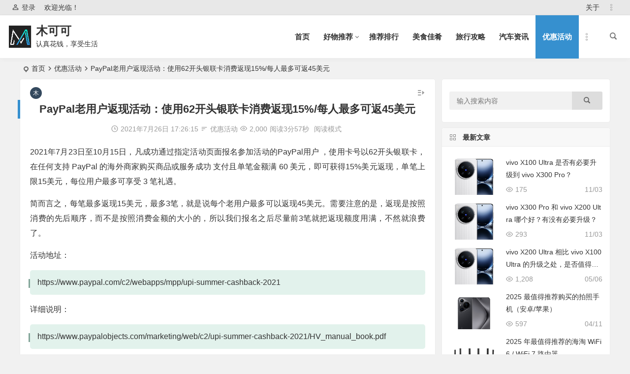

--- FILE ---
content_type: text/html; charset=UTF-8
request_url: https://www.mukeke.com/3490.html
body_size: 21339
content:
<!DOCTYPE html>
<html lang="zh-Hans">
<head>
<meta charset="UTF-8" />
<meta name="viewport" content="width=device-width, initial-scale=1, minimum-scale=1.0, maximum-scale=1.0, user-scalable=no" />
<meta http-equiv="Cache-Control" content="no-transform" />
<meta http-equiv="Cache-Control" content="no-siteapp" />
<title>PayPal老用户返现活动：使用62开头银联卡消费返现15%/每人最多可返45美元 - 木可可 | 木可可</title>
<meta name="description" content="2021年7月23日至10月15日，凡成功通过指定活动页面报名参加活动的PayPal用户 ，使用卡号以62开头银联卡，在任何支持 PayPal 的海外商家购买商品或服务成功 支付且单笔金额满 60 美元，即可获得15%美元返现，单笔上限15美元，每位用户最多可享受 3 笔礼遇。" />
<meta name="keywords" content="PayPal,PayPal优惠,PayPal活动,PayPal老用户,PayPal返现,PayPal老用户返现,PayPal返现活动" />
<meta property="og:type" content="acticle">
<meta property="og:locale" content="zh-Hans" />
<meta property="og:title" content="PayPal老用户返现活动：使用62开头银联卡消费返现15%/每人最多可返45美元" />
<meta property="og:author" content="木可可" />
<meta property="og:image" content="https://cdn.mukeke.com/2021/07/mukekecom_paypal.png" />
<meta property="og:site_name" content="木可可">
<meta property="og:description" content="2021年7月23日至10月15日，凡成功通过指定活动页面报名参加活动的PayPal用户 ，使用卡号以62开头银联卡，在任何支持 PayPal 的海外商家购买商品或服务成功 支付且单笔金额满 60 美元，即可获得15%美元返现，单笔上限15美元，每位用户最多可享受 3 笔礼遇。" />
<meta property="og:url" content="https://www.mukeke.com/3490.html" />
<meta property="og:release_date" content="2021年7月26日17:26:15" />
<link rel="shortcut icon" href="https://www.mukeke.com/wp-content/themes/begin/img/favicon.ico">
<link rel="apple-touch-icon" sizes="114x114" href="https://www.mukeke.com/wp-content/themes/begin/img/favicon.png" />
<link rel="pingback" href="https://www.mukeke.com/xmlrpc.php">
<meta name='robots' content='index, follow, max-image-preview:large, max-snippet:-1, max-video-preview:-1' />
	<style>img:is([sizes="auto" i], [sizes^="auto," i]) { contain-intrinsic-size: 3000px 1500px }</style>
	
	<!-- This site is optimized with the Yoast SEO plugin v26.2 - https://yoast.com/wordpress/plugins/seo/ -->
	<link rel="canonical" href="https://www.mukeke.com/3490.html" />
	<meta property="og:locale" content="zh_CN" />
	<meta property="og:type" content="article" />
	<meta property="og:title" content="PayPal老用户返现活动：使用62开头银联卡消费返现15%/每人最多可返45美元 - 木可可" />
	<meta property="og:description" content="2021年7月23日至10月15日，凡成功通过指定活动页面报名参加活动的PayPal用户 ，使用卡号以62开头 [&hellip;]" />
	<meta property="og:url" content="https://www.mukeke.com/3490.html" />
	<meta property="og:site_name" content="木可可" />
	<meta property="article:published_time" content="2021-07-26T09:26:15+00:00" />
	<meta property="article:modified_time" content="2021-07-26T09:26:53+00:00" />
	<meta property="og:image" content="https://cdn.mukeke.com/2021/07/6e058-1c8a9-mukekecom_paypal2.png" />
	<meta name="author" content="木可可" />
	<meta name="twitter:card" content="summary_large_image" />
	<meta name="twitter:label1" content="作者" />
	<meta name="twitter:data1" content="木可可" />
	<meta name="twitter:label2" content="预计阅读时间" />
	<meta name="twitter:data2" content="1 分" />
	<script type="application/ld+json" class="yoast-schema-graph">{"@context":"https://schema.org","@graph":[{"@type":"WebPage","@id":"https://www.mukeke.com/3490.html","url":"https://www.mukeke.com/3490.html","name":"PayPal老用户返现活动：使用62开头银联卡消费返现15%/每人最多可返45美元 - 木可可","isPartOf":{"@id":"https://www.mukeke.com/#website"},"primaryImageOfPage":{"@id":"https://www.mukeke.com/3490.html#primaryimage"},"image":{"@id":"https://www.mukeke.com/3490.html#primaryimage"},"thumbnailUrl":"https://cdn.mukeke.com/2021/07/6e058-1c8a9-mukekecom_paypal2.png","datePublished":"2021-07-26T09:26:15+00:00","dateModified":"2021-07-26T09:26:53+00:00","author":{"@id":"https://www.mukeke.com/#/schema/person/66b1d6b726defcba5a52a58b7dc518bf"},"breadcrumb":{"@id":"https://www.mukeke.com/3490.html#breadcrumb"},"inLanguage":"zh-Hans","potentialAction":[{"@type":"ReadAction","target":["https://www.mukeke.com/3490.html"]}]},{"@type":"ImageObject","inLanguage":"zh-Hans","@id":"https://www.mukeke.com/3490.html#primaryimage","url":"https://cdn.mukeke.com/2021/07/6e058-1c8a9-mukekecom_paypal2.png","contentUrl":"https://cdn.mukeke.com/2021/07/6e058-1c8a9-mukekecom_paypal2.png"},{"@type":"BreadcrumbList","@id":"https://www.mukeke.com/3490.html#breadcrumb","itemListElement":[{"@type":"ListItem","position":1,"name":"首页","item":"https://www.mukeke.com/"},{"@type":"ListItem","position":2,"name":"PayPal老用户返现活动：使用62开头银联卡消费返现15%/每人最多可返45美元"}]},{"@type":"WebSite","@id":"https://www.mukeke.com/#website","url":"https://www.mukeke.com/","name":"木可可","description":"认真花钱，享受生活","potentialAction":[{"@type":"SearchAction","target":{"@type":"EntryPoint","urlTemplate":"https://www.mukeke.com/?s={search_term_string}"},"query-input":{"@type":"PropertyValueSpecification","valueRequired":true,"valueName":"search_term_string"}}],"inLanguage":"zh-Hans"},{"@type":"Person","@id":"https://www.mukeke.com/#/schema/person/66b1d6b726defcba5a52a58b7dc518bf","name":"木可可","image":{"@type":"ImageObject","inLanguage":"zh-Hans","@id":"https://www.mukeke.com/#/schema/person/image/","url":"https://secure.gravatar.com/avatar/1dd96620e7604bd9b6e3cabbfa36f243?s=96&d=mm&r=g","contentUrl":"https://secure.gravatar.com/avatar/1dd96620e7604bd9b6e3cabbfa36f243?s=96&d=mm&r=g","caption":"木可可"},"url":"https://www.mukeke.com/author/1/"}]}</script>
	<!-- / Yoast SEO plugin. -->


<style id='classic-theme-styles-inline-css' type='text/css'>
/*! This file is auto-generated */
.wp-block-button__link{color:#fff;background-color:#32373c;border-radius:9999px;box-shadow:none;text-decoration:none;padding:calc(.667em + 2px) calc(1.333em + 2px);font-size:1.125em}.wp-block-file__button{background:#32373c;color:#fff;text-decoration:none}
</style>
<link rel='stylesheet' id='begin-style-css' href='https://www.mukeke.com/wp-content/themes/begin/style.css?ver=2022/07/11' type='text/css' media='all' />
<link rel='stylesheet' id='be-css' href='https://www.mukeke.com/wp-content/themes/begin/css/be.css?ver=2022/07/11' type='text/css' media='all' />
<link rel='stylesheet' id='dashicons-css' href='https://www.mukeke.com/wp-includes/css/dashicons.min.css?ver=6.7.4' type='text/css' media='all' />
<link rel='stylesheet' id='fonts-css' href='https://www.mukeke.com/wp-content/themes/begin/css/fonts/fonts.css?ver=2022/07/11' type='text/css' media='all' />
<link rel='stylesheet' id='highlight-css' href='https://www.mukeke.com/wp-content/themes/begin/css/highlight.css?ver=2022/07/11' type='text/css' media='all' />
<link rel='stylesheet' id='prettify-css' href='https://www.mukeke.com/wp-content/themes/begin/css/prettify.css?ver=2022/07/11' type='text/css' media='all' />
<script type="text/javascript" src="https://www.mukeke.com/wp-includes/js/jquery/jquery.min.js?ver=3.7.1" id="jquery-core-js"></script>
<script type="text/javascript" src="https://www.mukeke.com/wp-includes/js/jquery/jquery-migrate.min.js?ver=3.4.1" id="jquery-migrate-js"></script>
<script type="text/javascript" src="https://www.mukeke.com/wp-content/themes/begin/js/jquery.lazyload.js?ver=2022/07/11" id="lazyload-js"></script>
<script type="text/javascript" src="https://www.mukeke.com/wp-content/themes/begin/js/copyrightpro.js?ver=2022/07/11" id="copyrightpro-js"></script>
<link rel='stylesheet' id='wptao-theme-css' href='https://www.mukeke.com/wp-content/plugins/wptao/css/theme.css?ver=5.0.4' type='text/css' media='all' />
<style type="text/css">#content, .search-wrap, .header-sub, .nav-top, #top-menu, #navigation-top, #mobile-nav, #main-search, .bread, .footer-widget, .links-box, .g-col, .links-group #links, .logo-box, #menu-container-o {width: 1200px;}@media screen and (max-width: 1200px) {#content, .bread, .footer-widget, .links-box, #top-menu, #navigation-top, .nav-top, #main-search, #search-main, #mobile-nav, .header-sub, .bread, .g-col, .links-group #links, .logo-box, .search-wrap {width: 98%;} #menu-container-o {width: 100%;}}.entry-header h1 {
text-align: center;
}
.begin-single-meta {
text-align: center;
}@media screen and (min-width: 1025px) {.nav-menu li.menu-item:nth-child(n+8){display: none;}}@media screen and (min-width: 1025px) {.top-menu li.menu-item:nth-child(n+8){display: none;}}.planned {transition: width 4000ms;}</style>
<meta name="generator" content="WP Rocket 3.19.4" data-wpr-features="wpr_preload_links wpr_desktop" /></head>
<body class="post-template-default single single-post postid-3490 single-format-standard" ontouchstart="">
	<script>
		if (localStorage.getItem('beNightMode')) {
			document.body.className +=' night';
		}
	</script>
	<div data-rocket-location-hash="57eb0956558bf7ad8062fd5c02b81560" id="page" class="hfeed site">
	<header data-rocket-location-hash="eddbd36e97238e71b552c9400be8e634" id="masthead" class="site-header da site-header-s nav-extend">
	<div data-rocket-location-hash="3e80fd0086b7f6da8524ba77feb1e510" id="header-main" class="header-main">
				<nav id="header-top" class="header-top dah">
			<div class="nav-top dah">
			<div id="user-profile">
								<div class="greet-top bgt">
									<div class="user-wel bgt">欢迎光临！</div>
							</div>
					
	
	<div class="login-reg login-admin fd">
									<div class="nav-set">
				 	<div class="nav-login">
						<div class="show-layer bgt" data-show-layer="login-layer" role="button"><i class="be be-personoutline"></i>登录</div>
					</div>
				</div>
					
			</div>
</div>
	
	<div class="nav-menu-top dah">
		<div class="menu-mukeke-top-container"><ul id="menu-mukeke-top" class="top-menu top-menu-more"><li id="menu-item-215" class="menu-item menu-item-type-post_type menu-item-object-page menu-item-215"><a href="https://www.mukeke.com/about">关于</a></li>
<li class="nav-more"><span class="nav-more-i"><i class="be be-more"></i></span><ul class="menu-more-li"></ul></li></ul></div>	</div>
</div>
		</nav>
				<div id="menu-container" class="da menu-glass">
			<div id="navigation-top" class="bgt menu_c">
				<span class="nav-search"></span>														<div class="logo-site">
												<p class="site-title">
						<a href="https://www.mukeke.com/">
			<span class="logo-small"><img src="https://cdn.mukeke.com/2021/07/mukeke_logo7.png" alt="木可可" /></span>
			木可可		</a>
	
	
			</p>

								<p class="site-description clear-small">认真花钱，享受生活</p>
								</div>

									<div id="site-nav-wrap" class="site-nav-wrap-right">
									<div id="sidr-close">
						<div class="toggle-sidr-close"><span class="sidr-close-ico"></span></div>
												<div class="mobile-login-but bkxy">
				<div class="mobile-login-author-back"><img src="https://wx2.sbimg.cn/2020/06/06/0000.jpg" alt="bj"/></div>
									<span class="mobile-login bk show-layer" data-show-layer="login-layer" role="button">登录</span>
											</div>
								</div>
					<nav id="site-nav" class="main-nav nav-ace">
									<div id="navigation-toggle" class="menu-but bars"><div class="menu-but-box"><div class="heng"></div></div></div>
	
		<div class="menu-mukeke-container"><ul id="menu-mukeke" class="down-menu nav-menu main-menu-more"><li id="menu-item-7253" class="menu-item menu-item-type-custom menu-item-object-custom menu-item-home menu-item-7253"><a href="https://www.mukeke.com/">首页</a></li>
<li id="menu-item-2388" class="menu-item menu-item-type-taxonomy menu-item-object-category menu-item-has-children menu-item-2388"><a href="https://www.mukeke.com/tuijian/">好物推荐</a>
<ul class="sub-menu">
	<li id="menu-item-2389" class="menu-item menu-item-type-taxonomy menu-item-object-category menu-item-2389"><a href="https://www.mukeke.com/tuijian/shuma/">数码产品</a></li>
	<li id="menu-item-2390" class="menu-item menu-item-type-taxonomy menu-item-object-category menu-item-2390"><a href="https://www.mukeke.com/tuijian/shenghuo/">生活家居</a></li>
	<li id="menu-item-7107" class="menu-item menu-item-type-taxonomy menu-item-object-category menu-item-7107"><a href="https://www.mukeke.com/tuijian/fuzhuang/">服装鞋帽</a></li>
	<li id="menu-item-2391" class="menu-item menu-item-type-taxonomy menu-item-object-category menu-item-2391"><a href="https://www.mukeke.com/tuijian/yundong/">运动健身</a></li>
	<li id="menu-item-2392" class="menu-item menu-item-type-taxonomy menu-item-object-category menu-item-2392"><a href="https://www.mukeke.com/tuijian/xuexi/">读书学习</a></li>
	<li id="menu-item-2393" class="menu-item menu-item-type-taxonomy menu-item-object-category menu-item-2393"><a href="https://www.mukeke.com/tuijian/yangsheng/">保健养生</a></li>
	<li id="menu-item-2394" class="menu-item menu-item-type-taxonomy menu-item-object-category menu-item-2394"><a href="https://www.mukeke.com/tuijian/shepin/">奢品优选</a></li>
	<li id="menu-item-3455" class="menu-item menu-item-type-taxonomy menu-item-object-category menu-item-3455"><a href="https://www.mukeke.com/tuijian/wanju/">玩具手办</a></li>
</ul>
</li>
<li id="menu-item-2395" class="menu-item menu-item-type-taxonomy menu-item-object-category menu-item-2395"><a href="https://www.mukeke.com/paihang/">推荐排行</a></li>
<li id="menu-item-2385" class="menu-item menu-item-type-taxonomy menu-item-object-category menu-item-2385"><a href="https://www.mukeke.com/meishi/">美食佳肴</a></li>
<li id="menu-item-2387" class="menu-item menu-item-type-taxonomy menu-item-object-category menu-item-2387"><a href="https://www.mukeke.com/lvxing/">旅行攻略</a></li>
<li id="menu-item-7108" class="menu-item menu-item-type-taxonomy menu-item-object-category menu-item-7108"><a href="https://www.mukeke.com/qiche/">汽车资讯</a></li>
<li id="menu-item-2386" class="menu-item menu-item-type-taxonomy menu-item-object-category current-post-ancestor current-menu-parent current-post-parent menu-item-2386"><a href="https://www.mukeke.com/youhui/">优惠活动</a></li>
<li id="menu-item-2396" class="menu-item menu-item-type-taxonomy menu-item-object-category menu-item-2396"><a href="https://www.mukeke.com/jingyan/">经验分享</a></li>
<li class="nav-more"><span class="nav-more-i"><i class="be be-more"></i></span><ul class="menu-more-li"></ul></li></ul></div>
<div id="overlay"></div>
					</nav>
				</div>

								<div data-rocket-location-hash="716bef2b0b8a12771cfb507038520d9d" class="clear"></div>
			</div>
		</div>
	</div>
	</header>
<div data-rocket-location-hash="776b93926c75bf082c03c141f1383cfc" id="search-main" class="da">
	<div data-rocket-location-hash="162621bc3406c3e24ab1f0630d3d59d3" class="off-search-a"></div>
	<div data-rocket-location-hash="f9a21c242280a9be22646459493eb290" class="search-wrap bgt fadeInDown animated">
					<div class="searchbar da">
							<form method="get" id="searchform-so" action="https://www.mukeke.com/">
					<span class="search-input">
						<input type="text" value="" name="s" id="so" class="bk dah" placeholder="输入关键字" required />
						<button type="submit" id="searchsubmit-so" class="bk da"><i class="be be-search"></i></button>
					</span>
										<div data-rocket-location-hash="53afab11ed4d01747b52a96cea7ace2d" class="clear"></div>
				</form>
						</div>
		
		
					<div class="searchbar da">
				<form method="get" id="searchform" action="https://cse.google.com/cse" target="_blank">
					<span class="search-input">
						<input type="text" value="" name="q" id="s" class="bk dah" placeholder="Google" />
						<input type="hidden" name="cx" value="005077649218303215363:ngrflw3nv8m" />
						<input type="hidden" name="ie" value="UTF-8" />
						<button type="submit" id="searchsubmit" class="search-close bk da"><i class="cx cx-google"></i></button>
					</span>
				</form>
			</div>
		
		
		
				<div class="clear"></div>

				<div class="clear"></div>
	</div>
	<div data-rocket-location-hash="05655b7d47399d4c5628eee2ace8eafd" class="off-search-b">
		<div class="clear"></div>
	</div>
	<div data-rocket-location-hash="1201288174eb05de17277b25992baeb5" class="off-search dah fadeInDown animated"></div>
</div>	<nav class="bread">
		<div class="be-bread">
			<div class="breadcrumb"><span class="seat"></span><span class="home-text"><a href="https://www.mukeke.com/" rel="bookmark">首页</a></span><span class="home-text"><i class="be be-arrowright"></i></span><span><a href="https://www.mukeke.com/youhui/">优惠活动</a></span><i class="be be-arrowright"></i><span class="current">PayPal老用户返现活动：使用62开头银联卡消费返现15%/每人最多可返45美元</span></div>		</div>
	</nav>
		
	



	
	<div data-rocket-location-hash="331d10778dded60922fd4ebb1c9fe8d2" id="content" class="site-content site-small site-no-roll">
		
		<div data-rocket-location-hash="98db56c9d27ae7d6059b97522053b771" id="primary" class="content-area meta-b">

		<main id="main" class="site-main" role="main">

			
				<article id="post-3490" data-aos=fade-up class="ms bk post-3490 post type-post status-publish format-standard hentry category-youhui tag-paypal soer">
		<header class="entry-header entry-header-c">
									<h1 class="entry-title">PayPal老用户返现活动：使用62开头银联卡消费返现15%/每人最多可返45美元</h1>						</header><!-- .entry-header -->

	<div class="entry-content">
		
						<div class="begin-single-meta begin-single-meta-c"><span class="meta-author"><span class="meta-author-avatar load"><img alt='木可可' src='[data-uri]' data-original='https://wx2.sbimg.cn/2020/06/06/VDaRbV.jpg' class='avatar avatar-96 photo letter' height='96' width='96' /></span><div class="meta-author-box bgt fd">
	<div class="arrow-up bgt"></div>
	<a href="https://www.mukeke.com/author/1/" rel="external nofollow">
		<div class="meta-author-inf yy bk load revery-bg">
			<div class="meta-inf-avatar bk">
									<img alt='木可可' src='[data-uri]' data-original='https://wx2.sbimg.cn/2020/06/06/VDaRbV.jpg' class='avatar avatar-96 photo letter' height='96' width='96' />							</div>
			<div class="meta-inf-name">木可可</div>
			<div class="meta-inf meta-inf-posts"><span>1059</span><br />文章</div>
			<div class="meta-inf meta-inf-comment"><span>0</span><br />评论</div>
			<div class="clear"></div>
		</div>
	</a>
	<div class="clear"></div>
</div>
</span><span class="my-date"><i class="be be-schedule ri"></i>2021年7月26日 17:26:15</span><span class="meta-block"></span><span class="meta-cat"><i class="be be-sort ri"></i><a href="https://www.mukeke.com/youhui/" rel="category tag">优惠活动</a></span><span class="views"><i class="be be-eye ri"></i>2,000</span><span class="word-time"><span class="reading-time">阅读3分57秒</span></span><span class="reading-open">阅读模式</span></div><span class="reading-close bk dah"><i class="be be-cross"></i></span><span class="s-hide"><span class="off-side"></span></span><span class="be-vip-meta-single"></span>			
							<div class="single-content">
																<p>2021年7月23日至10月15日，凡成功通过指定活动页面报名参加活动的PayPal用户 ，使用卡号以62开头银联卡，在任何支持 PayPal 的海外商家购买商品或服务成功 支付且单笔金额满 60 美元，即可获得15%美元返现，单笔上限15美元，每位用户最多可享受 3 笔礼遇。</p>
<p>简而言之，每笔最多返现15美元，最多3笔，就是说每个老用户最多可以返现45美元。需要注意的是，返现是按照消费的先后顺序，而不是按照消费金额的大小的，所以我们报名之后尽量前3笔就把返现额度用满，不然就浪费了。</p>
<p>活动地址：</p>
<div class="mark_a mark dah"><a href="https://www.paypal.com/c2/webapps/mpp/upi-summer-cashback-2021" rel="external nofollow" target="_blank">https://www.paypal.com/c2/webapps/mpp/upi-summer-cashback-2021</a></div>
<p>详细说明：</p>
<div class="mark_a mark dah"><a href="https://www.paypalobjects.com/marketing/web/c2/upi-summer-cashback-2021/HV_manual_book.pdf" rel="external nofollow" target="_blank">https://www.paypalobjects.com/marketing/web/c2/upi-summer-cashback-2021/HV_manual_book.pdf</a></div>
<p><img fetchpriority="high" decoding="async" class="aligncenter size-full wp-image-3486" data-original="https://cdn.mukeke.com/2021/07/6e058-1c8a9-mukekecom_paypal2.png?imageMogr2/format/webp/interlace/1/quality/100" src="https://www.mukeke.com/wp-content/themes/begin/img/loading.png" height="20" alt="" width="1793"></p>

<p><strong>活动条款与细则 :</strong></p>
<p>1. PayPal 老用户指在2021年7月23日（不含当日）之前注册的PayPal个人账户的用户。</p>
<p>2. 活动期限自2021年7月23日起至2021年10月15日止。本活动需要在指定活动页面报名参加，才可享受满额返现优惠活动。</p>
<p>3. 活动期间，凡成功报名的、持有 PayPal 个人账户的用户，使用 62 开头银联卡在支持用户使用PayPal个人账户付款的海外商家购买商品或服务时成功支付，且单笔交易金额满 60 美元（或等额其他外币），即可获得 交易金额的15% 的现金返现，返现金额的上限为 15 美元。</p>
<p>4. 在活动期间，每位PayPal用户最多可享受 3 笔返现礼遇。如您有多笔交易，将会按照交易时间顺序、以前3笔交易情况进行返现。</p>
<p>5. 返现金额将在交易日后第31至35天内，返至您的PayPal个人账户余额中，返现币种为美元。</p>
<p>6. 如果PayPal 老用户使用返现金额进行购物并发生退款，则其使用的返现将会原路退还至其 PayPal 账户余额。</p>
<p>7. 参与活动的PayPal 老用户如有下述任何情况，其参与资格及优惠将被取消，包括但不限于：违反国家法律法规，进行虚假交易或者违法交易，参与活动的账户出现冻结、止付、注销等不正常状态，以及违反相关规定及本次活动规则的行为或以不正常手段（包括但不限于实施作弊刷单、恶意注册、盗用或冒用他人信息参与活动，或其它被认定为侵犯PayPal与其他持卡人或任何第三方权益的行为等）参与本次活动。</p>
<p>8. 具体参与活动的跨境商户、服务及商品，以PayPal支付结算页面的信息为准。</p>
<p>9. 如果您对本次活动有任何问题需要咨询，请拨打PayPal 热线电话：400-921-1000 或 021-2891-3888。工作时间为中国大陆时间周一到周五，早9点到晚6点。</p>
<p>10. 本活动适用新加坡法律管辖，PayPal 保留对本活动的解释权。</p>
				</div>
							<div class="begin-today rp"><fieldset><legend><h5>历史上的今天</h5></legend><div class="today-date"><div class="today-m">7 月</div><div class="today-d">26</div></div><ul><li><a href="https://www.mukeke.com/15913.html" target="_blank"><span>2023</span>致敬未知：消费级 AR 眼镜 ARknovv A1 正式发布，售价 2988 元起</a></li><li><a href="https://www.mukeke.com/15899.html" target="_blank"><span>2023</span>AMD 上架锐龙 R5 7500F 处理器：入门用户性价比之选，1239元</a></li><li><a href="https://www.mukeke.com/7768.html" target="_blank"><span>2022</span>绿联推出 200W 氮化镓充电器：4C2A设计，支持3台笔记本同时充电</a></li><li><a href="https://www.mukeke.com/7762.html" target="_blank"><span>2022</span>绿联推出新款 M.2 移动硬盘盒：兼容 NVMe/SATA 双协议，149元</a></li><li><a href="https://www.mukeke.com/7755.html" target="_blank"><span>2022</span>2023 新款沃尔沃 S90 正式上市 40.69 万元起售</a></li><li><a href="https://www.mukeke.com/7751.html" target="_blank"><span>2022</span>米家恒温电水壶2正式发布：内置STRIX温控器，1800w功率速热，售价169元</a></li></ul></fieldset></div>		<div class="turn-small"></div>						<div class="sharing-box" data-aos="zoom-in">
						<a class="be-btn-beshare be-btn-like use-beshare-like-btn bk dah" data-count="" rel="external nofollow">
		<span class="sharetip bz like-number">
			点赞		</span>
		<div class="triangle-down"></div>
	</a>		<a class="be-btn-beshare be-btn-share use-beshare-social-btn bk dah" rel="external nofollow" data-hover="分享"><div class="arrow-share"></div></a>			<span class="post-link">https://www.mukeke.com/3490.html</span>
					<span class="be-btn-link-l copytip"></span>
			<span class="be-btn-link-l copytipl"></span>
			<a class="tooltip be-btn-beshare be-btn-link be-btn-link-b use-beshare-link-btn bk dah" rel="external nofollow" onclick="myFunction()" onmouseout="outFunc()"><span class="sharetip bz copytip">复制链接</span></a>
				<a class="be-btn-beshare be-share-poster use-beshare-poster-btn bk dah" rel="external nofollow" data-hover="海报"><div class="arrow-share"></div></a></div>
			
	<div class="content-empty"></div>
		<footer class="single-footer">
		<div class="single-cat-tag dah"><div class="single-cat dah"><i class="be be-sort"></i><a href="https://www.mukeke.com/youhui/" rel="category tag">优惠活动</a></div></div>	</footer>

				<div class="clear"></div>
	</div><!-- .entry-content -->

	</article><!-- #post -->

<div class="single-tag"><ul class="be-tags"><li data-aos="zoom-in"><a href="https://www.mukeke.com/tag/paypal/" rel="tag">PayPal</a></li><li data-aos="zoom-in"><a href="https://www.mukeke.com/tag/paypal%e4%bc%98%e6%83%a0/" rel="tag">PayPal优惠</a></li><li data-aos="zoom-in"><a href="https://www.mukeke.com/tag/paypal%e6%b4%bb%e5%8a%a8/" rel="tag">PayPal活动</a></li><li data-aos="zoom-in"><a href="https://www.mukeke.com/tag/paypal%e8%80%81%e7%94%a8%e6%88%b7/" rel="tag">PayPal老用户</a></li><li data-aos="zoom-in"><a href="https://www.mukeke.com/tag/paypal%e8%bf%94%e7%8e%b0/" rel="tag">PayPal返现</a></li><li data-aos="zoom-in"><a href="https://www.mukeke.com/tag/paypal%e8%80%81%e7%94%a8%e6%88%b7%e8%bf%94%e7%8e%b0/" rel="tag">PayPal老用户返现</a></li><li data-aos="zoom-in"><a href="https://www.mukeke.com/tag/paypal%e8%bf%94%e7%8e%b0%e6%b4%bb%e5%8a%a8/" rel="tag">PayPal返现活动</a></li></ul></div>
								<div class="slider-rolling-box ms bk" data-aos=fade-up>
			<div id="slider-rolling" class="owl-carousel be-rolling single-rolling">
									<div id="post-15361" class="scrolling-img post-15361 post type-post status-publish format-standard hentry category-youhui tag-8 tag--nas tag-ts-464c tag-2917 soer" >
						<div class="scrolling-thumbnail"><a class="sc" rel="external nofollow" href="https://www.mukeke.com/15361.html"><img class="owl-lazy" data-src="https://cdn.mukeke.com/2023/06/554f7-659f79afead059c3.jpg" alt="QNAP 威联通 TS-464C 4盘位NAS存储（8GB、N5095）近期好价" width="280" height="280" /></a></div>
						<div class="clear"></div>
						<h2 class="grid-title over"><a href="https://www.mukeke.com/15361.html" rel="bookmark">QNAP 威联通 TS-464C 4盘位NAS存储（8GB、N5095）近期好价</a></h2>						<div class="clear"></div>
					</div>
									<div id="post-15254" class="scrolling-img post-15254 post type-post status-publish format-standard hentry category-youhui tag-wps--pro tag-wps- tag-wps soer" >
						<div class="scrolling-thumbnail"><a class="sc" rel="external nofollow" href="https://www.mukeke.com/15254.html"><img class="owl-lazy" data-src="https://cdn.mukeke.com/2023/05/4654e-1eefd2fe4fccc6b7.png" alt="【618抢先购】WPS超级会员Pro套餐6年卡，凑单低至498元/6年，历史低价" width="280" height="280" /></a></div>
						<div class="clear"></div>
						<h2 class="grid-title over"><a href="https://www.mukeke.com/15254.html" rel="bookmark">【618抢先购】WPS超级会员Pro套餐6年卡，凑单低至498元/6年，历史低价</a></h2>						<div class="clear"></div>
					</div>
									<div id="post-14775" class="scrolling-img post-14775 post type-post status-publish format-standard hentry category-youhui tag-2776 tag-2777 tag-plus tag-pro soer" >
						<div class="scrolling-thumbnail"><a class="sc" rel="external nofollow" href="https://www.mukeke.com/14775.html"><img class="owl-lazy" data-src="https://cdn.mukeke.com/2023/04/a1c86-O1CN01loTsVO1itJEUNCXkB_!!0-item_pic.jpg_430x430.jpg" alt="百度文库会员月卡+京东PLUS会员年卡+网易严选Pro年卡=99元" width="280" height="280" /></a></div>
						<div class="clear"></div>
						<h2 class="grid-title over"><a href="https://www.mukeke.com/14775.html" rel="bookmark">百度文库会员月卡+京东PLUS会员年卡+网易严选Pro年卡=99元</a></h2>						<div class="clear"></div>
					</div>
									<div id="post-13535" class="scrolling-img post-13535 post type-post status-publish format-standard hentry category-youhui tag-2625 tag-2667 soer" >
						<div class="scrolling-thumbnail"><a class="sc" rel="external nofollow" href="https://www.mukeke.com/13535.html"><img class="owl-lazy" data-src="https://cdn.mukeke.com/2022/12/6f4cb-微信图片_20221208141316.png" alt="12月8日！ 蜜蜂欢乐社！ 直播间预告！" width="280" height="280" /></a></div>
						<div class="clear"></div>
						<h2 class="grid-title over"><a href="https://www.mukeke.com/13535.html" rel="bookmark">12月8日！ 蜜蜂欢乐社！ 直播间预告！</a></h2>						<div class="clear"></div>
					</div>
									<div id="post-12989" class="scrolling-img post-12989 post type-post status-publish format-standard hentry category-youhui tag-2659 tag-2623 tag-2657 tag-2658 soer" >
						<div class="scrolling-thumbnail"><a class="sc" rel="external nofollow" href="https://www.mukeke.com/12989.html"><img class="owl-lazy" data-src="https://cdn.mukeke.com/2022/12/6bf17-微信图片_20221205142415.jpg" alt="12月5号！ 蜜蜂欢乐社！ 直播间预告" width="280" height="280" /></a></div>
						<div class="clear"></div>
						<h2 class="grid-title over"><a href="https://www.mukeke.com/12989.html" rel="bookmark">12月5号！ 蜜蜂欢乐社！ 直播间预告</a></h2>						<div class="clear"></div>
					</div>
									<div id="post-12783" class="scrolling-img post-12783 post type-post status-publish format-standard hentry category-youhui tag-2630 tag-2655 tag-2656 soer" >
						<div class="scrolling-thumbnail"><a class="sc" rel="external nofollow" href="https://www.mukeke.com/12783.html"><img class="owl-lazy" data-src="https://cdn.mukeke.com/2022/12/微信图片_20221205141806.jpg" alt="12月4号！ 心愿火锅局！ 直播间预告！" width="280" height="280" /></a></div>
						<div class="clear"></div>
						<h2 class="grid-title over"><a href="https://www.mukeke.com/12783.html" rel="bookmark">12月4号！ 心愿火锅局！ 直播间预告！</a></h2>						<div class="clear"></div>
					</div>
									<div id="post-12538" class="scrolling-img post-12538 post type-post status-publish format-standard hentry category-youhui tag-2625 tag-2631 tag-2654 soer" >
						<div class="scrolling-thumbnail"><a class="sc" rel="external nofollow" href="https://www.mukeke.com/12538.html"><img class="owl-lazy" data-src="https://cdn.mukeke.com/2022/12/b1625-O1CN01EdR8VX2FOyITKAS3D_!!0-item_pic.jpg_430x430.jpg" alt="12月4号！蜜蜂欢乐社！直播间预告！" width="280" height="280" /></a></div>
						<div class="clear"></div>
						<h2 class="grid-title over"><a href="https://www.mukeke.com/12538.html" rel="bookmark">12月4号！蜜蜂欢乐社！直播间预告！</a></h2>						<div class="clear"></div>
					</div>
									<div id="post-11826" class="scrolling-img post-11826 post type-post status-publish format-standard hentry category-youhui tag-2630 tag-2644 soer" >
						<div class="scrolling-thumbnail"><a class="sc" rel="external nofollow" href="https://www.mukeke.com/11826.html"><img class="owl-lazy" data-src="https://cdn.mukeke.com/2022/12/584c5-O1CN01HK09vj1Rc2oaxjqTp_!!0-item_pic.jpg_430x430.jpg" alt="12月2号！ 蜜蜂欢乐社！ 直播间预告！" width="280" height="280" /></a></div>
						<div class="clear"></div>
						<h2 class="grid-title over"><a href="https://www.mukeke.com/11826.html" rel="bookmark">12月2号！ 蜜蜂欢乐社！ 直播间预告！</a></h2>						<div class="clear"></div>
					</div>
									<div id="post-11409" class="scrolling-img post-11409 post type-post status-publish format-standard hentry category-youhui tag-2630 tag-2631 soer" >
						<div class="scrolling-thumbnail"><a class="sc" rel="external nofollow" href="https://www.mukeke.com/11409.html"><img class="owl-lazy" data-src="https://cdn.mukeke.com/2022/12/adcf2-微信图片_20221201162451.jpg" alt="12月1号！ 蜜蜂欢乐社！ 直播间预告！" width="280" height="280" /></a></div>
						<div class="clear"></div>
						<h2 class="grid-title over"><a href="https://www.mukeke.com/11409.html" rel="bookmark">12月1号！ 蜜蜂欢乐社！ 直播间预告！</a></h2>						<div class="clear"></div>
					</div>
									<div id="post-10874" class="scrolling-img post-10874 post type-post status-publish format-standard hentry category-youhui tag-2624 tag-2632 tag-2633 tag-2623 soer" >
						<div class="scrolling-thumbnail"><a class="sc" rel="external nofollow" href="https://www.mukeke.com/10874.html"><img class="owl-lazy" data-src="https://cdn.mukeke.com/2022/11/1-9.jpg" alt="11.30号 李佳琦直播商品预告 所有女生！直播间预告！" width="280" height="280" /></a></div>
						<div class="clear"></div>
						<h2 class="grid-title over"><a href="https://www.mukeke.com/10874.html" rel="bookmark">11.30号 李佳琦直播商品预告 所有女生！直播间预告！</a></h2>						<div class="clear"></div>
					</div>
											</div>
		</div>
	
									<div class="authorbio ms bk load" data-aos=fade-up>
					<img alt='木可可' src='[data-uri]' data-original='https://wx2.sbimg.cn/2020/06/06/VDafET.jpg' class='avatar avatar-96 photo letter' height='96' width='96' />				<ul class="spostinfo">
											<li>本文由 <a href="https://www.mukeke.com/author/1/" title="由 木可可 发布" rel="author">木可可</a> 发表于 2021年7月26日 17:26:15</li>
						<li class="reprinted"><strong>转载请务必保留本文链接：</strong>https://www.mukeke.com/3490.html</li>
			</ul>
	<div class="clear"></div>
</div>
				
				<nav class="post-nav-img" data-aos=fade-up>
					<div class="nav-img-box post-previous-box ms bk hz">
					<figure class="nav-thumbnail"><span class="load"><a class="sc" rel="external nofollow" href="https://www.mukeke.com/3482.html"><img src="https://www.mukeke.com/wp-content/themes/begin/prune.php?src=https://www.mukeke.com/wp-content/themes/begin/img/loading.png&w=280&h=280&a=&zc=1" data-original="https://cdn.mukeke.com/2021/07/mukekecom_paypal.png" alt="PayPal新用户注册优惠：注册账户绑定62开头银联卡即可获赠10美元购物券" width="280" height="280" /></a></span></figure>
					<a href="https://www.mukeke.com/3482.html">
						<div class="nav-img post-previous-img">
							<div class="post-nav">上一篇</div>
							<div class="nav-img-t">PayPal新用户注册优惠：注册账户绑定62开头银联卡即可获赠10美元购物券</div>
						</div>
					</a>
				</div>
								<div class="nav-img-box post-next-box ms bk">
					<figure class="nav-thumbnail"><span class="load"><a class="sc" rel="external nofollow" href="https://www.mukeke.com/3495.html"><img src="https://www.mukeke.com/wp-content/themes/begin/prune.php?src=https://www.mukeke.com/wp-content/themes/begin/img/loading.png&w=280&h=280&a=&zc=1" data-original="https://cdn.mukeke.com/2021/07/917c5-42bcb344f5c61eeb.jpg" alt="湿纸巾太大包不好带？便携装/小包独立装湿纸巾推荐 - 珍爱湿巾便携装绿茶去油" width="280" height="280" /></a></span></figure>
					<a href="https://www.mukeke.com/3495.html">
						<div class="nav-img post-next-img">
							<div class="post-nav">下一篇</div>
							<div class="nav-img-t">湿纸巾太大包不好带？便携装/小包独立装湿纸巾推荐 &#8211; 珍爱湿巾便携装绿茶去油</div>
						</div>
					</a>
				</div>
					<div class="clear"></div>
</nav>

				
										<div id="related-img" class="ms dai bk" data-aos=fade-up>
	<div class="relat-post">	
			<div class="r4">
			<div class="related-site">
				<figure class="related-site-img">
					<span class="load"><a class="sc" rel="external nofollow" href="https://www.mukeke.com/4445.html"><img src="https://www.mukeke.com/wp-content/themes/begin/prune.php?src=https://www.mukeke.com/wp-content/themes/begin/img/loading.png&w=280&h=280&a=&zc=1" data-original="https://cdn.mukeke.com/2021/09/mukekecom_paypal_logo.png" alt="PayPal新用户赠送10美元购物券活动再度来袭 - 9月15日开始绑定62银联卡即送" width="280" height="280" /></a></span>				 </figure>
				<div class="related-title over"><a href="https://www.mukeke.com/4445.html">PayPal新用户赠送10美元购物券活动再度来袭 &#8211; 9月15日开始绑定62银联卡即送</a></div>
			</div>
		</div>
		
			<div class="r4">
			<div class="related-site">
				<figure class="related-site-img">
					<span class="load"><a class="sc" rel="external nofollow" href="https://www.mukeke.com/3482.html"><img src="https://www.mukeke.com/wp-content/themes/begin/prune.php?src=https://www.mukeke.com/wp-content/themes/begin/img/loading.png&w=280&h=280&a=&zc=1" data-original="https://cdn.mukeke.com/2021/07/mukekecom_paypal.png" alt="PayPal新用户注册优惠：注册账户绑定62开头银联卡即可获赠10美元购物券" width="280" height="280" /></a></span>				 </figure>
				<div class="related-title over"><a href="https://www.mukeke.com/3482.html">PayPal新用户注册优惠：注册账户绑定62开头银联卡即可获赠10美元购物券</a></div>
			</div>
		</div>
		
			<div class="r4">
			<div class="related-site">
				<figure class="related-site-img">
					<span class="load"><a class="sc" rel="external nofollow" href="https://www.mukeke.com/15361.html"><img src="https://www.mukeke.com/wp-content/themes/begin/prune.php?src=https://www.mukeke.com/wp-content/themes/begin/img/loading.png&w=280&h=280&a=&zc=1" data-original="https://cdn.mukeke.com/2023/06/554f7-659f79afead059c3.jpg" alt="QNAP 威联通 TS-464C 4盘位NAS存储（8GB、N5095）近期好价" width="280" height="280" /></a></span>				 </figure>
				<div class="related-title over"><a href="https://www.mukeke.com/15361.html">QNAP 威联通 TS-464C 4盘位NAS存储（8GB、N5095）近期好价</a></div>
			</div>
		</div>
		
			<div class="r4">
			<div class="related-site">
				<figure class="related-site-img">
					<span class="load"><a class="sc" rel="external nofollow" href="https://www.mukeke.com/15254.html"><img src="https://www.mukeke.com/wp-content/themes/begin/prune.php?src=https://www.mukeke.com/wp-content/themes/begin/img/loading.png&w=280&h=280&a=&zc=1" data-original="https://cdn.mukeke.com/2023/05/4654e-1eefd2fe4fccc6b7.png" alt="【618抢先购】WPS超级会员Pro套餐6年卡，凑单低至498元/6年，历史低价" width="280" height="280" /></a></span>				 </figure>
				<div class="related-title over"><a href="https://www.mukeke.com/15254.html">【618抢先购】WPS超级会员Pro套餐6年卡，凑单低至498元/6年，历史低价</a></div>
			</div>
		</div>
	<div class="clear"></div></div>	<div class="clear"></div>
</div>
<div class="domargin"></div>				
				<div id="single-widget">
	<div class="single-wt" data-aos=fade-up>
		<aside id="same_post-2" class="widget same_post ms bk" data-aos="fade-up"><h3 class="widget-title bkx da"><span class="s-icon"></span><span class="title-i"><span></span><span></span><span></span><span></span></span>优惠活动</h3>
<div class="new_cat">
	<ul>
											<li class="cat-title">
				<span class="thumbnail">
					<span class="load"><a class="sc" rel="external nofollow" href="https://www.mukeke.com/377.html"><img src="https://www.mukeke.com/wp-content/themes/begin/prune.php?src=https://www.mukeke.com/wp-content/themes/begin/img/loading.png&w=280&h=280&a=&zc=1" data-original="https://cdn.mukeke.com/2020/08/c01e7-57744-mukekecom_nuc10i7fnh.png" alt="英特尔 NUC 寒霜峡谷 NUC10i7FNH 酷睿 i7-10710U 10代迷你主机推荐" width="280" height="280" /></a></span>				</span>
				<span class="new-title"><a href="https://www.mukeke.com/377.html" rel="bookmark">英特尔 NUC 寒霜峡谷 NUC10i7FNH 酷睿 i7-10710U 10代迷你主机推荐</a></span>
				<span class="date">08/15</span>
				<span class="views"><i class="be be-eye ri"></i>1,225</span>			</li>
			
									<li class="cat-title">
				<span class="thumbnail">
					<span class="load"><a class="sc" rel="external nofollow" href="https://www.mukeke.com/420.html"><img src="https://www.mukeke.com/wp-content/themes/begin/prune.php?src=https://www.mukeke.com/wp-content/themes/begin/img/loading.png&w=280&h=280&a=&zc=1" data-original="https://cdn.mukeke.com/2020/08/c18c3-mukekecom_ximalaya.png" alt="喜马拉雅会员买1得13：喜马拉雅+腾讯视频VIP+爱奇艺VIP+京东PLUS+网易云黑胶 你想要的全都有" width="280" height="280" /></a></span>				</span>
				<span class="new-title"><a href="https://www.mukeke.com/420.html" rel="bookmark">喜马拉雅会员买1得13：喜马拉雅+腾讯视频VIP+爱奇艺VIP+京东PLUS+网易云黑胶 你想要的全都有</a></span>
				<span class="date">08/17</span>
				<span class="views"><i class="be be-eye ri"></i>492</span>			</li>
			
									<li class="cat-title">
				<span class="thumbnail">
					<span class="load"><a class="sc" rel="external nofollow" href="https://www.mukeke.com/604.html"><img src="https://www.mukeke.com/wp-content/themes/begin/prune.php?src=https://www.mukeke.com/wp-content/themes/begin/img/loading.png&w=280&h=280&a=&zc=1" data-original="https://cdn.mukeke.com/2020/08/d3ebd-mukekecom_logitech_mxmaster3_599.png" alt="罗技 MX Master 3 蓝牙鼠标历史低价：京东自营 599 元包邮，仅限一天，手慢无" width="280" height="280" /></a></span>				</span>
				<span class="new-title"><a href="https://www.mukeke.com/604.html" rel="bookmark">罗技 MX Master 3 蓝牙鼠标历史低价：京东自营 599 元包邮，仅限一天，手慢无</a></span>
				<span class="date">08/23</span>
				<span class="views"><i class="be be-eye ri"></i>1,143</span>			</li>
			
									<li class="cat-title">
				<span class="thumbnail">
					<span class="load"><a class="sc" rel="external nofollow" href="https://www.mukeke.com/917.html"><img src="https://www.mukeke.com/wp-content/themes/begin/prune.php?src=https://www.mukeke.com/wp-content/themes/begin/img/loading.png&w=280&h=280&a=&zc=1" data-original="https://cdn.mukeke.com/2020/09/671cc-mukekecom_ccb_creditcard.png" alt="2020年9月建设银行信用卡刷卡优惠活动：滴滴永辉美团京东立减10元，盒马星巴克立减20元起" width="280" height="280" /></a></span>				</span>
				<span class="new-title"><a href="https://www.mukeke.com/917.html" rel="bookmark">2020年9月建设银行信用卡刷卡优惠活动：滴滴永辉美团京东立减10元，盒马星巴克立减20元起</a></span>
				<span class="date">09/04</span>
				<span class="views"><i class="be be-eye ri"></i>679</span>			</li>
			
									<li class="cat-title">
				<span class="thumbnail">
					<span class="load"><a class="sc" rel="external nofollow" href="https://www.mukeke.com/931.html"><img src="https://www.mukeke.com/wp-content/themes/begin/prune.php?src=https://www.mukeke.com/wp-content/themes/begin/img/loading.png&w=280&h=280&a=&zc=1" data-original="https://cdn.mukeke.com/2020/09/mukekecom_cmb_creditcard.png" alt="2020年9月招商银行信用卡刷卡优惠活动：盒马立减&五折美食&9积分兑换" width="280" height="280" /></a></span>				</span>
				<span class="new-title"><a href="https://www.mukeke.com/931.html" rel="bookmark">2020年9月招商银行信用卡刷卡优惠活动：盒马立减&#038;五折美食&#038;9积分兑换</a></span>
				<span class="date">09/05</span>
				<span class="views"><i class="be be-eye ri"></i>601</span>			</li>
			
					</ul>
	<div class="clear"></div>
</div>

<div class="clear"></div></aside><aside id="random_post-2" class="widget random_post ms bk" data-aos="fade-up"><h3 class="widget-title bkx da"><span class="s-icon"></span><span class="title-i"><span></span><span></span><span></span><span></span></span>随机文章</h3>
<div class="new_cat">
			<ul>
		
					<li>
				<span class="thumbnail">
					<span class="load"><a class="sc" rel="external nofollow" href="https://www.mukeke.com/6967.html"><img src="https://www.mukeke.com/wp-content/themes/begin/prune.php?src=https://www.mukeke.com/wp-content/themes/begin/img/loading.png&w=280&h=280&a=&zc=1" data-original="https://cdn.mukeke.com/2022/06/4bb8e-96374278a1921ea5.jpg" alt="元气森林乳茶：奶茶饮料/低糖低脂脂肪/赵露思同款乳茶/清新椰椰乳茶/桃桃乳茶" width="280" height="280" /></a></span>				</span>
				<span class="new-title"><a href="https://www.mukeke.com/6967.html" rel="bookmark">元气森林乳茶：奶茶饮料/低糖低脂脂肪/赵露思同款乳茶/清新椰椰乳茶/桃桃乳茶</a></span>
				<span class="date">06/16</span>
				<span class="views"><i class="be be-eye ri"></i>1,772</span>			</li>
		
		
					<li>
				<span class="thumbnail">
					<span class="load"><a class="sc" rel="external nofollow" href="https://www.mukeke.com/6158.html"><img src="https://www.mukeke.com/wp-content/themes/begin/prune.php?src=https://www.mukeke.com/wp-content/themes/begin/img/loading.png&w=280&h=280&a=&zc=1" data-original="https://cdn.mukeke.com/2022/05/e40c5-d64a0deda735c8bd.jpg" alt="王老吉 黑罐凉茶 0糖0卡0脂 植物饮料 黑凉茶减肥必备" width="280" height="280" /></a></span>				</span>
				<span class="new-title"><a href="https://www.mukeke.com/6158.html" rel="bookmark">王老吉 黑罐凉茶 0糖0卡0脂 植物饮料 黑凉茶减肥必备</a></span>
				<span class="date">05/17</span>
				<span class="views"><i class="be be-eye ri"></i>631</span>			</li>
		
		
					<li>
				<span class="thumbnail">
					<span class="load"><a class="sc" rel="external nofollow" href="https://www.mukeke.com/7649.html"><img src="https://www.mukeke.com/wp-content/themes/begin/prune.php?src=https://www.mukeke.com/wp-content/themes/begin/img/loading.png&w=280&h=280&a=&zc=1" data-original="https://cdn.mukeke.com/2022/07/97a0d-b707c3753719a729.jpg" alt="天玑9000+全球首发：小米 12 Pro 天玑版正式开售 3999元起" width="280" height="280" /></a></span>				</span>
				<span class="new-title"><a href="https://www.mukeke.com/7649.html" rel="bookmark">天玑9000+全球首发：小米 12 Pro 天玑版正式开售 3999元起</a></span>
				<span class="date">07/13</span>
				<span class="views"><i class="be be-eye ri"></i>615</span>			</li>
		
		
					<li>
				<span class="thumbnail">
					<span class="load"><a class="sc" rel="external nofollow" href="https://www.mukeke.com/3771.html"><img src="https://www.mukeke.com/wp-content/themes/begin/prune.php?src=https://www.mukeke.com/wp-content/themes/begin/img/loading.png&w=280&h=280&a=&zc=1" data-original="https://cdn.mukeke.com/2021/08/7c384-57dd81498c9031f7.jpg" alt="骁龙电竞装备节 - 骁龙移动平台手机京东销量排行榜/看看哪款最适合你" width="280" height="280" /></a></span>				</span>
				<span class="new-title"><a href="https://www.mukeke.com/3771.html" rel="bookmark">骁龙电竞装备节 &#8211; 骁龙移动平台手机京东销量排行榜/看看哪款最适合你</a></span>
				<span class="date">08/03</span>
				<span class="views"><i class="be be-eye ri"></i>208</span>			</li>
		
		
					<li>
				<span class="thumbnail">
					<span class="load"><a class="sc" rel="external nofollow" href="https://www.mukeke.com/159.html"><img src="https://www.mukeke.com/wp-content/themes/begin/prune.php?src=https://www.mukeke.com/wp-content/themes/begin/img/loading.png&w=280&h=280&a=&zc=1" data-original="https://cdn.mukeke.com/2020/08/mukekecom_intel_i510500.png" alt="5000 元级别 ITX 装机推荐：Intel i5-10500 / 华擎 B460M-ITX / 金士顿 DDR4 3200 32G / 西部数据 SN550 1T / 酷冷至尊小魔方" width="280" height="280" /></a></span>				</span>
				<span class="new-title"><a href="https://www.mukeke.com/159.html" rel="bookmark">5000 元级别 ITX 装机推荐：Intel i5-10500 / 华擎 B460M-ITX / 金士顿 DDR4 3200 32G / 西部数据 SN550 1T / 酷冷至尊小魔方</a></span>
				<span class="date">08/11</span>
				<span class="views"><i class="be be-eye ri"></i>1,286</span>			</li>
		
					</ul>
</div>

<div class="clear"></div></aside>	</div>
	<div class="clear"></div>
</div>

				
				
				
			
		</main><!-- .site-main -->
	</div><!-- .content-area -->

<div data-rocket-location-hash="4b59e2e22a03a02afd8576d03430bc0e" id="sidebar" class="widget-area all-sidebar">

	
			<aside id="search-4" class="widget widget_search ms bk" data-aos="fade-up"><div class="searchbar da">
	<form method="get" id="searchform" action="https://www.mukeke.com/">
		<span class="search-input">
			<input type="text" value="" name="s" id="s" class="bk da" placeholder="输入搜索内容" required />
			<button type="submit" id="searchsubmit" class="bk da"><i class="be be-search"></i></button>
		</span>
		<div class="clear"></div>
	</form>
</div><div class="clear"></div></aside><aside id="new_cat-2" class="widget new_cat ms bk" data-aos="fade-up"><h3 class="widget-title bkx da"><span class="title-i"><span></span><span></span><span></span><span></span></span>最新文章</h3>

<div class="new_cat">
	<ul>
							<li>
				<span class="thumbnail">
					<span class="load"><a class="sc" rel="external nofollow" href="https://www.mukeke.com/16308.html"><img src="https://www.mukeke.com/wp-content/themes/begin/prune.php?src=https://www.mukeke.com/wp-content/themes/begin/img/loading.png&w=280&h=280&a=&zc=1" data-original="https://cdn.mukeke.com/2025/05/741dd-1f4f5-d985af8cd14c80d2.png" alt="vivo X100 Ultra 是否有必要升级到 vivo X300 Pro？" width="280" height="280" /></a></span>				</span>
				<span class="new-title"><a href="https://www.mukeke.com/16308.html" rel="bookmark">vivo X100 Ultra 是否有必要升级到 vivo X300 Pro？</a></span>
				<span class="date">11/03</span>
				<span class="views"><i class="be be-eye ri"></i>175</span>			</li>
									<li>
				<span class="thumbnail">
					<span class="load"><a class="sc" rel="external nofollow" href="https://www.mukeke.com/16305.html"><img src="https://www.mukeke.com/wp-content/themes/begin/prune.php?src=https://www.mukeke.com/wp-content/themes/begin/img/loading.png&w=280&h=280&a=&zc=1" data-original="https://cdn.mukeke.com/2025/05/1f4f5-d985af8cd14c80d2.png" alt="vivo X300 Pro 和 vivo X200 Ultra 哪个好？有没有必要升级？" width="280" height="280" /></a></span>				</span>
				<span class="new-title"><a href="https://www.mukeke.com/16305.html" rel="bookmark">vivo X300 Pro 和 vivo X200 Ultra 哪个好？有没有必要升级？</a></span>
				<span class="date">11/03</span>
				<span class="views"><i class="be be-eye ri"></i>293</span>			</li>
									<li>
				<span class="thumbnail">
					<span class="load"><a class="sc" rel="external nofollow" href="https://www.mukeke.com/16290.html"><img src="https://www.mukeke.com/wp-content/themes/begin/prune.php?src=https://www.mukeke.com/wp-content/themes/begin/img/loading.png&w=280&h=280&a=&zc=1" data-original="https://cdn.mukeke.com/2025/05/1f4f5-d985af8cd14c80d2.png" alt="vivo X200 Ultra 相比 vivo X100 Ultra 的升级之处，是否值得升级购买" width="280" height="280" /></a></span>				</span>
				<span class="new-title"><a href="https://www.mukeke.com/16290.html" rel="bookmark">vivo X200 Ultra 相比 vivo X100 Ultra 的升级之处，是否值得升级购买</a></span>
				<span class="date">05/06</span>
				<span class="views"><i class="be be-eye ri"></i>1,208</span>			</li>
									<li>
				<span class="thumbnail">
					<span class="load"><a class="sc" rel="external nofollow" href="https://www.mukeke.com/16271.html"><img src="https://www.mukeke.com/wp-content/themes/begin/prune.php?src=https://www.mukeke.com/wp-content/themes/begin/img/loading.png&w=280&h=280&a=&zc=1" data-original="https://cdn.mukeke.com/2025/04/959b9-6849de5e5bb9ca20.png" alt="2025 最值得推荐购买的拍照手机（安卓/苹果）" width="280" height="280" /></a></span>				</span>
				<span class="new-title"><a href="https://www.mukeke.com/16271.html" rel="bookmark">2025 最值得推荐购买的拍照手机（安卓/苹果）</a></span>
				<span class="date">04/11</span>
				<span class="views"><i class="be be-eye ri"></i>597</span>			</li>
									<li>
				<span class="thumbnail">
					<span class="load"><a class="sc" rel="external nofollow" href="https://www.mukeke.com/16260.html"><img src="https://www.mukeke.com/wp-content/themes/begin/prune.php?src=https://www.mukeke.com/wp-content/themes/begin/img/loading.png&w=280&h=280&a=&zc=1" data-original="https://cdn.mukeke.com/2025/04/77125-c53706763848352d.png" alt="2025 年最值得推荐的海淘 WiFi 6 / WiFi 7 路由器" width="280" height="280" /></a></span>				</span>
				<span class="new-title"><a href="https://www.mukeke.com/16260.html" rel="bookmark">2025 年最值得推荐的海淘 WiFi 6 / WiFi 7 路由器</a></span>
				<span class="date">04/10</span>
				<span class="views"><i class="be be-eye ri"></i>1,010</span>			</li>
							</ul>
</div>

<div class="clear"></div></aside><aside id="hot_post_img-3" class="widget hot_post_img ms bk" data-aos="fade-up"><h3 class="widget-title bkx da"><span class="title-i"><span></span><span></span><span></span><span></span></span>热门文章</h3>
<div id="hot_post_widget" class="new_cat">
			<ul>
							<li><span class='thumbnail'><span class="load"><a class="sc" rel="external nofollow" href="https://www.mukeke.com/16305.html"><img src="https://www.mukeke.com/wp-content/themes/begin/prune.php?src=https://www.mukeke.com/wp-content/themes/begin/img/loading.png&w=280&h=280&a=&zc=1" data-original="https://cdn.mukeke.com/2025/05/1f4f5-d985af8cd14c80d2.png" alt="vivo X300 Pro 和 vivo X200 Ultra 哪个好？有没有必要升级？" width="280" height="280" /></a></span></span><span class="new-title"><a href="https://www.mukeke.com/16305.html" rel="bookmark">vivo X300 Pro 和 vivo X200 Ultra 哪个好？有没有必要升级？</a></span><span class='date'>11/03</span><span class="views"><i class="be be-eye ri"></i>293</span></li><li><span class='thumbnail'><span class="load"><a class="sc" rel="external nofollow" href="https://www.mukeke.com/16308.html"><img src="https://www.mukeke.com/wp-content/themes/begin/prune.php?src=https://www.mukeke.com/wp-content/themes/begin/img/loading.png&w=280&h=280&a=&zc=1" data-original="https://cdn.mukeke.com/2025/05/741dd-1f4f5-d985af8cd14c80d2.png" alt="vivo X100 Ultra 是否有必要升级到 vivo X300 Pro？" width="280" height="280" /></a></span></span><span class="new-title"><a href="https://www.mukeke.com/16308.html" rel="bookmark">vivo X100 Ultra 是否有必要升级到 vivo X300 Pro？</a></span><span class='date'>11/03</span><span class="views"><i class="be be-eye ri"></i>175</span></li>							</ul>
</div>

<div class="clear"></div></aside><aside id="random_post-3" class="widget random_post ms bk" data-aos="fade-up"><h3 class="widget-title bkx da"><span class="title-i"><span></span><span></span><span></span><span></span></span>随机文章</h3>
<div class="new_cat">
			<ul>
		
					<li>
				<span class="thumbnail">
					<span class="load"><a class="sc" rel="external nofollow" href="https://www.mukeke.com/4755.html"><img src="https://www.mukeke.com/wp-content/themes/begin/prune.php?src=https://www.mukeke.com/wp-content/themes/begin/img/loading.png&w=280&h=280&a=&zc=1" data-original="https://cdn.mukeke.com/2021/12/80406-af0e255d8155487b.jpg" alt="MacBook Pro 2021 款 14 寸内胆包推荐 / INCASE 苹果官网同款" width="280" height="280" /></a></span>				</span>
				<span class="new-title"><a href="https://www.mukeke.com/4755.html" rel="bookmark">MacBook Pro 2021 款 14 寸内胆包推荐 / INCASE 苹果官网同款</a></span>
				<span class="date">12/12</span>
				<span class="views"><i class="be be-eye ri"></i>1,684</span>			</li>
		
		
					<li>
				<span class="thumbnail">
					<span class="load"><a class="sc" rel="external nofollow" href="https://www.mukeke.com/3908.html"><img src="https://www.mukeke.com/wp-content/themes/begin/prune.php?src=https://www.mukeke.com/wp-content/themes/begin/img/loading.png&w=280&h=280&a=&zc=1" data-original="https://cdn.mukeke.com/2021/08/mukekecom_jianguo2.png" alt="各种坚果和种子的健康益处：南瓜子/杏仁/开心果/核桃/巴西坚果/亚麻籽/葵花籽" width="280" height="280" /></a></span>				</span>
				<span class="new-title"><a href="https://www.mukeke.com/3908.html" rel="bookmark">各种坚果和种子的健康益处：南瓜子/杏仁/开心果/核桃/巴西坚果/亚麻籽/葵花籽</a></span>
				<span class="date">08/05</span>
				<span class="views"><i class="be be-eye ri"></i>1,596</span>			</li>
		
		
					<li>
				<span class="thumbnail">
					<span class="load"><a class="sc" rel="external nofollow" href="https://www.mukeke.com/14433.html"><img src="https://www.mukeke.com/wp-content/themes/begin/prune.php?src=https://www.mukeke.com/wp-content/themes/begin/img/loading.png&w=280&h=280&a=&zc=1" data-original="https://cdn.mukeke.com/2023/01/mukekecom_lantu_free3.png" alt="岚图 FREE 标准版 8155 芯片免费更换方案" width="280" height="280" /></a></span>				</span>
				<span class="new-title"><a href="https://www.mukeke.com/14433.html" rel="bookmark">岚图 FREE 标准版 8155 芯片免费更换方案</a></span>
				<span class="date">01/07</span>
				<span class="views"><i class="be be-eye ri"></i>196</span>			</li>
		
		
					<li>
				<span class="thumbnail">
					<span class="load"><a class="sc" rel="external nofollow" href="https://www.mukeke.com/14332.html"><img src="https://www.mukeke.com/wp-content/themes/begin/prune.php?src=https://www.mukeke.com/wp-content/themes/begin/img/loading.png&w=280&h=280&a=&zc=1" data-original="https://cdn.mukeke.com/2021/08/d264e-mukekecom_fangdai_lilv_suzhou2.png" alt="2022年12月苏州最新房贷政策：首套首付3成，二套结清3成，二套未结清首付4成，三套全款" width="280" height="280" /></a></span>				</span>
				<span class="new-title"><a href="https://www.mukeke.com/14332.html" rel="bookmark">2022年12月苏州最新房贷政策：首套首付3成，二套结清3成，二套未结清首付4成，三套全款</a></span>
				<span class="date">12/30</span>
				<span class="views"><i class="be be-eye ri"></i>644</span>			</li>
		
		
					<li>
				<span class="thumbnail">
					<span class="load"><a class="sc" rel="external nofollow" href="https://www.mukeke.com/6218.html"><img src="https://www.mukeke.com/wp-content/themes/begin/prune.php?src=https://www.mukeke.com/wp-content/themes/begin/img/loading.png&w=280&h=280&a=&zc=1" data-original="https://cdn.mukeke.com/2022/05/aa7dc-38ccd659045b2f53.jpg" alt="户外手电筒推荐：菲尼克斯 FENIX 手电筒 C7 强光手电远射充电家用手电筒 3000流明" width="280" height="280" /></a></span>				</span>
				<span class="new-title"><a href="https://www.mukeke.com/6218.html" rel="bookmark">户外手电筒推荐：菲尼克斯 FENIX 手电筒 C7 强光手电远射充电家用手电筒 3000流明</a></span>
				<span class="date">05/22</span>
				<span class="views"><i class="be be-eye ri"></i>1,315</span>			</li>
		
					</ul>
</div>

<div class="clear"></div></aside>	
	</div>

<div class="clear"></div>	</div>
	<div class="clear"></div>
						<footer data-rocket-location-hash="9d65faafa37bf28629f435cb169972c4" id="colophon" class="site-footer bgt" role="contentinfo">
		<div data-rocket-location-hash="74abbe83ad1124a96789ef9fd8aaae71" class="site-info">
			<div class="site-copyright">
				Copyright ©  <a href="https://www.mukeke.com">木可可</a>  版权所有.			</div>
			<div class="add-info">
				<script>
var _hmt = _hmt || [];
(function() {
  var hm = document.createElement("script");
  hm.src = "https://hm.baidu.com/hm.js?85d6d30425293de5d4d39ff3f59b0864";
  var s = document.getElementsByTagName("script")[0]; 
  s.parentNode.insertBefore(hm, s);
})();
</script>
				<div class="clear"></div>
													<span class="yb-info">
						<a href="https://beian.miit.gov.cn/" rel="external nofollow" target="_blank">苏ICP备17076611号-1</a>
					</span>
							</div>

				</div>
			</footer>
	<div data-rocket-location-hash="b923128bdec85cfbbc39fe65695c579b" class="login-overlay" id="login-layer">
	<div data-rocket-location-hash="9087aaaca8a59f4838f52b2e9044b0b6" id="login" class="fadeInDown animated bgt">
			<div class="login-reg-box">
		<div class="reg-main dah wp-login-reg-main">
							<div class="reg-sign sign">
																	<div class="reg-content-box reg-sign-flex reg-sign-flex-l" style="background: url(https://s2.loli.net/2022/07/04/YDdru6zaXmNtbn2.jpg) no-repeat;background-position: top center;">
													<div class="reg-content-sign bgt">
								<div class="template-reg-logo bgt"><img class="bgt" src="https://cdn.mukeke.com/2021/07/mukeke_logo7.png" alt="木可可"></div>								<div class="clear"></div>
								<div class="user-login-t-box bgt">
																		<h4 class="user-login-t login-box bgt">立即登录</h4>
																			<h4 class="user-login-t forget-box bgt conceal">找回密码</h4>
																		<div class="clear"></div>
								</div>
								<div class="reg-content bgt">
									<p>注册登录即视为同意以上条款</p>
								</div>
								<div class="signature fd bgt">木可可™</div>
							</div>
							<div class="clear"></div>
						</div>

						<div class="zml-register reg-sign-flex reg-sign-flex-r da">
							
							<div class="user-login-box login-box">
									<form class="zml-form" action="" method="post">
		<div class="zml-username">
			<div class="zml-username-input zml-ico">
				<input class="input-control dah bk" type="text" name="log" placeholder="用户名" onfocus="this.placeholder=''" onblur="this.placeholder='用户名'" tabindex="11" />
			</div>
		</div>
		<div class="zml-password">
			<div class="zml-password-label pass-input">
				<div class="togglepass"><i class="be be-eye"></i></div>
			</div>
			<div class="zml-password-input zml-ico">
				<input class="login-pass input-control dah bk" type="password" name="pwd" placeholder="密码" onfocus="this.placeholder=''" onblur="this.placeholder='密码'" autocomplete="off" tabindex="12" />
			</div>
		</div>
			<div class="login-form"></div>
		<div class="zml-submit">
			<div class="zml-submit-button">
				<input type="submit" name="wp-submit" class="button-primary" value="登录" tabindex="13" />
				<input type="hidden" name="login-ajax" value="login" />
				<input type="hidden" name="security" value="e5443f205c">
				<input type="hidden" name="redirect_to" value="/3490.html" />
				<div class="zml-status"></div>
			</div>
			<div class="rememberme pretty success">
				<input type="checkbox" name="rememberme" value="forever" checked="checked" checked />
				<label for="rememberme" type="checkbox"/>
					<i class="mdi" data-icon=""></i>
					<em>记住我的登录信息</em>
				</label>
			</div>
		</div>
	</form>
																									<div class="be-forget-btu">找回密码</div>
																<div class="clear"></div>
							</div>

															<div class="user-login-box forget-box conceal">
										<form class="zml-remember" action="" method="post">
		<div class="zml-remember-email">
			<div class="zml-remember-t"><i class="cx cx-haibao"></i>输入用户名或电子邮件</div>
						<input type="text" name="user_login" class="input-control remember dah bk" value="" onfocus="if(this.value == ''){this.value = '';}" onblur="if(this.value == ''){this.value = ''}" tabindex="1" />
			
<div class="clear"></div>
<p class="label-captcha zml-ico captcha-ico">
	<img class="bk" src="https://www.mukeke.com/wp-content/themes/begin/inc/captcha/captcha_images.php?width=120&height=35&code=SUjyVA%3D%3D" />
	<input type="text" name="be_security_code" class="input captcha-input dah bk" value="" tabindex="22" placeholder="验证码" onfocus="this.placeholder=''" onblur="this.placeholder='验证码'"><br/>
	<input type="hidden" name="be_security_check" value="SUjyVA%3D%3D">
	<label id="be_hp_label" style="display: none;">HP<br/>
		<input type="text" name="be_hp" value="" class="input" size="20" tabindex="23" />
	</label>
</p>
<div class="clear"></div>
		</div>
		<div class="zml-submit-button">
			<input type="submit" tabindex="15" value="获取新密码" class="button-primary" />
			<input type="hidden" name="login-ajax" value="remember" />
			<div class="zml-status"></div>
		</div>
		<div class="zml-register-tip">重置密码链接通过邮箱发送给您</div>
	</form>
									<div class="reg-login-but be-reg-login-btu bk">登录</div>
									<div class="clear"></div>
								</div>
							
							<div class="clear"></div>
						</div>
									</div>
					</div>
	</div>
	</div>
</div>
	<ul id="scroll" class="scroll-but bgt">
						<li class="toc-scroll toc-no"><a class="toc-button fo ms"><i class="be be-sort"></i></a><div class="toc-prompt"><div class="toc-arrow dah">目录<i class="be be-playarrow"></i></div></div></li>
			
	
	
		<li><a class="scroll-h ms fo"><i class="be be-arrowup"></i></a></li>		<li><a class="scroll-b ms fo"><i class="be be-arrowdown"></i></a></li>			<ul class="night-day bgt">
			<li><span class="night-main"><a class="m-night fo ms"><span class="m-moon"><span></span></span></a></span></li>
			<li><a class="m-day fo ms"><i class="be be-loader"></i></a></li>
		</ul>
							<li class="qrshow">
			<a class="qrurl ms fo"><i class="be be-qr-code"></i></a>
			<span class="qrurl-box yy bk fd">
				<img id="qrious">
				<span class="logo-qr"><img src="https://cdn.mukeke.com/2021/07/mukeke_logo7.png" alt="木可可" /></span>				<p>本页二维码</p>
				<span class="arrow-right"></span>
			</span>
		</li>
	</ul>
				</div>
<script type='text/javascript' id='superfish-js-after'>var fallwidth = {fall_width: 190}</script>
<script type="text/javascript">var wptaojs = {"theme_m":4}</script><script type="text/javascript" src="https://www.mukeke.com/wp-content/plugins/wptao/js/main.js?ver=5.0.4" id="wptao-main-js-js"></script>
<script>document.body.oncopy=function(){alert("\u590d\u5236\u6210\u529f\uff01\u8f6c\u8f7d\u8bf7\u52a1\u5fc5\u4fdd\u7559\u539f\u6587\u94fe\u63a5\uff0c\u7533\u660e\u6765\u6e90\uff0c\u8c22\u8c22\u5408\u4f5c\uff01");}</script><script type="text/javascript">var QaptchaJqueryPage="https://www.mukeke.com/wp-content/themes/begin/inc/qaptcha.jquery.php"</script>
	<script type="text/javascript" id="rocket-browser-checker-js-after">
/* <![CDATA[ */
"use strict";var _createClass=function(){function defineProperties(target,props){for(var i=0;i<props.length;i++){var descriptor=props[i];descriptor.enumerable=descriptor.enumerable||!1,descriptor.configurable=!0,"value"in descriptor&&(descriptor.writable=!0),Object.defineProperty(target,descriptor.key,descriptor)}}return function(Constructor,protoProps,staticProps){return protoProps&&defineProperties(Constructor.prototype,protoProps),staticProps&&defineProperties(Constructor,staticProps),Constructor}}();function _classCallCheck(instance,Constructor){if(!(instance instanceof Constructor))throw new TypeError("Cannot call a class as a function")}var RocketBrowserCompatibilityChecker=function(){function RocketBrowserCompatibilityChecker(options){_classCallCheck(this,RocketBrowserCompatibilityChecker),this.passiveSupported=!1,this._checkPassiveOption(this),this.options=!!this.passiveSupported&&options}return _createClass(RocketBrowserCompatibilityChecker,[{key:"_checkPassiveOption",value:function(self){try{var options={get passive(){return!(self.passiveSupported=!0)}};window.addEventListener("test",null,options),window.removeEventListener("test",null,options)}catch(err){self.passiveSupported=!1}}},{key:"initRequestIdleCallback",value:function(){!1 in window&&(window.requestIdleCallback=function(cb){var start=Date.now();return setTimeout(function(){cb({didTimeout:!1,timeRemaining:function(){return Math.max(0,50-(Date.now()-start))}})},1)}),!1 in window&&(window.cancelIdleCallback=function(id){return clearTimeout(id)})}},{key:"isDataSaverModeOn",value:function(){return"connection"in navigator&&!0===navigator.connection.saveData}},{key:"supportsLinkPrefetch",value:function(){var elem=document.createElement("link");return elem.relList&&elem.relList.supports&&elem.relList.supports("prefetch")&&window.IntersectionObserver&&"isIntersecting"in IntersectionObserverEntry.prototype}},{key:"isSlowConnection",value:function(){return"connection"in navigator&&"effectiveType"in navigator.connection&&("2g"===navigator.connection.effectiveType||"slow-2g"===navigator.connection.effectiveType)}}]),RocketBrowserCompatibilityChecker}();
/* ]]> */
</script>
<script type="text/javascript" id="rocket-preload-links-js-extra">
/* <![CDATA[ */
var RocketPreloadLinksConfig = {"excludeUris":"\/go\/|\/(?:.+\/)?feed(?:\/(?:.+\/?)?)?$|\/(?:.+\/)?embed\/|\/(index.php\/)?(.*)wp-json(\/.*|$)|\/refer\/|\/go\/|\/recommend\/|\/recommends\/","usesTrailingSlash":"","imageExt":"jpg|jpeg|gif|png|tiff|bmp|webp|avif|pdf|doc|docx|xls|xlsx|php","fileExt":"jpg|jpeg|gif|png|tiff|bmp|webp|avif|pdf|doc|docx|xls|xlsx|php|html|htm","siteUrl":"https:\/\/www.mukeke.com","onHoverDelay":"100","rateThrottle":"3"};
/* ]]> */
</script>
<script type="text/javascript" id="rocket-preload-links-js-after">
/* <![CDATA[ */
(function() {
"use strict";var r="function"==typeof Symbol&&"symbol"==typeof Symbol.iterator?function(e){return typeof e}:function(e){return e&&"function"==typeof Symbol&&e.constructor===Symbol&&e!==Symbol.prototype?"symbol":typeof e},e=function(){function i(e,t){for(var n=0;n<t.length;n++){var i=t[n];i.enumerable=i.enumerable||!1,i.configurable=!0,"value"in i&&(i.writable=!0),Object.defineProperty(e,i.key,i)}}return function(e,t,n){return t&&i(e.prototype,t),n&&i(e,n),e}}();function i(e,t){if(!(e instanceof t))throw new TypeError("Cannot call a class as a function")}var t=function(){function n(e,t){i(this,n),this.browser=e,this.config=t,this.options=this.browser.options,this.prefetched=new Set,this.eventTime=null,this.threshold=1111,this.numOnHover=0}return e(n,[{key:"init",value:function(){!this.browser.supportsLinkPrefetch()||this.browser.isDataSaverModeOn()||this.browser.isSlowConnection()||(this.regex={excludeUris:RegExp(this.config.excludeUris,"i"),images:RegExp(".("+this.config.imageExt+")$","i"),fileExt:RegExp(".("+this.config.fileExt+")$","i")},this._initListeners(this))}},{key:"_initListeners",value:function(e){-1<this.config.onHoverDelay&&document.addEventListener("mouseover",e.listener.bind(e),e.listenerOptions),document.addEventListener("mousedown",e.listener.bind(e),e.listenerOptions),document.addEventListener("touchstart",e.listener.bind(e),e.listenerOptions)}},{key:"listener",value:function(e){var t=e.target.closest("a"),n=this._prepareUrl(t);if(null!==n)switch(e.type){case"mousedown":case"touchstart":this._addPrefetchLink(n);break;case"mouseover":this._earlyPrefetch(t,n,"mouseout")}}},{key:"_earlyPrefetch",value:function(t,e,n){var i=this,r=setTimeout(function(){if(r=null,0===i.numOnHover)setTimeout(function(){return i.numOnHover=0},1e3);else if(i.numOnHover>i.config.rateThrottle)return;i.numOnHover++,i._addPrefetchLink(e)},this.config.onHoverDelay);t.addEventListener(n,function e(){t.removeEventListener(n,e,{passive:!0}),null!==r&&(clearTimeout(r),r=null)},{passive:!0})}},{key:"_addPrefetchLink",value:function(i){return this.prefetched.add(i.href),new Promise(function(e,t){var n=document.createElement("link");n.rel="prefetch",n.href=i.href,n.onload=e,n.onerror=t,document.head.appendChild(n)}).catch(function(){})}},{key:"_prepareUrl",value:function(e){if(null===e||"object"!==(void 0===e?"undefined":r(e))||!1 in e||-1===["http:","https:"].indexOf(e.protocol))return null;var t=e.href.substring(0,this.config.siteUrl.length),n=this._getPathname(e.href,t),i={original:e.href,protocol:e.protocol,origin:t,pathname:n,href:t+n};return this._isLinkOk(i)?i:null}},{key:"_getPathname",value:function(e,t){var n=t?e.substring(this.config.siteUrl.length):e;return n.startsWith("/")||(n="/"+n),this._shouldAddTrailingSlash(n)?n+"/":n}},{key:"_shouldAddTrailingSlash",value:function(e){return this.config.usesTrailingSlash&&!e.endsWith("/")&&!this.regex.fileExt.test(e)}},{key:"_isLinkOk",value:function(e){return null!==e&&"object"===(void 0===e?"undefined":r(e))&&(!this.prefetched.has(e.href)&&e.origin===this.config.siteUrl&&-1===e.href.indexOf("?")&&-1===e.href.indexOf("#")&&!this.regex.excludeUris.test(e.href)&&!this.regex.images.test(e.href))}}],[{key:"run",value:function(){"undefined"!=typeof RocketPreloadLinksConfig&&new n(new RocketBrowserCompatibilityChecker({capture:!0,passive:!0}),RocketPreloadLinksConfig).init()}}]),n}();t.run();
}());
/* ]]> */
</script>
<script type="text/javascript" id="wp-postviews-cache-js-extra">
/* <![CDATA[ */
var viewsCacheL10n = {"admin_ajax_url":"https:\/\/www.mukeke.com\/wp-admin\/admin-ajax.php","post_id":"3490"};
/* ]]> */
</script>
<script type="text/javascript" src="https://www.mukeke.com/wp-content/themes/begin/js/postviews-cache.js?ver=6.7.4" id="wp-postviews-cache-js"></script>
<script type="text/javascript" src="https://www.mukeke.com/wp-content/themes/begin/js/superfish.js?ver=2022/07/11" id="superfish-js"></script>
<script type="text/javascript" src="https://www.mukeke.com/wp-content/themes/begin/js/begin-script.js?ver=2022/07/11" id="be_script-js"></script>
<script type="text/javascript" id="be_script-js-after">
/* <![CDATA[ */
var host = {"site":"https:\/\/www.mukeke.com"}; var plt =  {"time":"30"}; 
var copiedurl = {"copied":"\u5df2\u590d\u5236"}; var copiedlink = {"copylink":"\u590d\u5236\u94fe\u63a5"}; 
/* ]]> */
</script>
<script type="text/javascript" src="https://www.mukeke.com/wp-content/themes/begin/js/ajax-content.js?ver=2022/07/11" id="ajax-content-js"></script>
<script type="text/javascript" id="ajax-content-js-after">
/* <![CDATA[ */
var ajax_content = {"ajax_url":"https:\/\/www.mukeke.com\/wp-admin\/admin-ajax.php"}; 
/* ]]> */
</script>
<script type="text/javascript" src="https://www.mukeke.com/wp-content/themes/begin/js/qrious.js?ver=2022/07/11" id="qrious-js-js"></script>
<script type="text/javascript" id="qrious-js-js-after">
/* <![CDATA[ */
var ajaxqrurl = {"qrurl":"1"}; 
/* ]]> */
</script>
<script type="text/javascript" src="https://www.mukeke.com/wp-content/themes/begin/js/owl.js?ver=2022/07/11" id="owl-js"></script>
<script type="text/javascript" id="owl-js-after">
/* <![CDATA[ */
var Timeout = {"owl_time":"4000"}; var gridcarousel = {"grid_carousel_f":"4"}; var flexiselitems = {"flexisel_f":"5"}; var slider_items_n = {"slider_sn":"2"}; 
/* ]]> */
</script>
<script type="text/javascript" src="https://www.mukeke.com/wp-content/themes/begin/js/sticky.js?ver=2022/07/11" id="sticky-js"></script>
<script type="text/javascript" src="https://www.mukeke.com/wp-content/themes/begin/js/ias.js?ver=2022/07/11" id="ias-js"></script>
<script type="text/javascript" src="https://www.mukeke.com/wp-content/themes/begin/js/nice-select.js?ver=2022/07/11" id="nice-select-js"></script>
<script type="text/javascript" src="https://www.mukeke.com/wp-content/themes/begin/js/letter.js?ver=2022/07/11" id="letter-js"></script>
<script type="text/javascript" src="https://www.mukeke.com/wp-content/themes/begin/js/begin-tab.js?ver=2022/07/11" id="ajax_tab-js"></script>
<script type="text/javascript" id="ajax_tab-js-after">
/* <![CDATA[ */
var ajax_tab = {"ajax_url":"https:\/\/www.mukeke.com\/wp-admin\/admin-ajax.php"}; 
/* ]]> */
</script>
<script type="text/javascript" src="https://www.mukeke.com/wp-content/themes/begin/js/fancybox.js?ver=2022/07/11" id="fancybox-js"></script>
<script type="text/javascript" src="https://www.mukeke.com/wp-content/themes/begin/js/getqqinfo.js?ver=2022/07/11" id="qqinfo-js"></script>
<script type="text/javascript" id="qqinfo-js-after">
/* <![CDATA[ */
var goqq = {"qqinf":"https:\/\/www.mukeke.com\/wp-content\/themes\/begin\/inc\/qq-info.php"}; 
/* ]]> */
</script>
<script type="text/javascript" src="https://www.mukeke.com/wp-includes/js/clipboard.min.js?ver=2022/07/11" id="clipboard-js-js"></script>
<script type="text/javascript" src="https://www.mukeke.com/wp-content/themes/begin/js/copy-code.js?ver=2022/07/11" id="copy-code-js"></script>
<script type="text/javascript" src="https://www.mukeke.com/wp-content/themes/begin/js/prettify.js?ver=2022/07/11" id="prettify-js"></script>
<script type="text/javascript" id="social-share-js-before">
/* <![CDATA[ */
var be_share_html='<div class="be-share-list" data-cover="https://cdn.mukeke.com/2021/07/6e058-1c8a9-mukekecom_paypal2.png"><a class="share-logo ico-weixin bk" data-cmd="weixin" title="\u5206\u4eab\u5230\u5fae\u4fe1" rel="external nofollow"></a><a class="share-logo ico-weibo bk" data-cmd="weibo" title="\u5206\u4eab\u5230\u5fae\u535a" rel="external nofollow"></a><a class="share-logo ico-qzone bk" data-cmd="qzone" title="\u5206\u4eab\u5230QQ\u7a7a\u95f4" rel="external nofollow"></a><a class="share-logo ico-qq bk" data-cmd="qq" title="\u5206\u4eab\u5230QQ" rel="external nofollow"></a>';
var beshare_opt="|https%3A%2F%2Fwww.mukeke.com%2Fwp-content%2Fthemes%2Fbegin|0|https%3A%2F%2Fwww.mukeke.com%2Fwp-admin%2Fadmin-ajax.php|3490";
var be_share_html='<div class="be-share-list" data-cover="https://cdn.mukeke.com/2021/07/6e058-1c8a9-mukekecom_paypal2.png"><a class="share-logo ico-weixin bk" data-cmd="weixin" title="\u5206\u4eab\u5230\u5fae\u4fe1" rel="external nofollow"></a><a class="share-logo ico-weibo bk" data-cmd="weibo" title="\u5206\u4eab\u5230\u5fae\u535a" rel="external nofollow"></a><a class="share-logo ico-qzone bk" data-cmd="qzone" title="\u5206\u4eab\u5230QQ\u7a7a\u95f4" rel="external nofollow"></a><a class="share-logo ico-qq bk" data-cmd="qq" title="\u5206\u4eab\u5230QQ" rel="external nofollow"></a>';
/* ]]> */
</script>
<script type="text/javascript" src="https://www.mukeke.com/wp-content/themes/begin/js/social-share.js?ver=2022/07/11" id="social-share-js"></script>
<script type="text/javascript" src="https://www.mukeke.com/wp-content/themes/begin/js/jquery-ui.js?ver=2022/07/11" id="jquery-ui-js"></script>
<script type="text/javascript" src="https://www.mukeke.com/wp-content/themes/begin/js/qaptcha.js?ver=2022/07/11" id="qaptcha-js"></script>
<script type="text/javascript" id="comments-ajax-js-before">
/* <![CDATA[ */
var aqt = {"qt":"1"}; 
/* ]]> */
</script>
<script type="text/javascript" src="https://www.mukeke.com/wp-content/themes/begin/js/comments-ajax.js?ver=2022/07/11" id="comments-ajax-js"></script>

<!-- Shortcodes Ultimate custom CSS - start -->
<style type="text/css">
.su-row .su-column {margin: 0 !important}
.su-column-size-1-2 {width: 50% !important}
.no-border {border-width: 0;}
.su-button-style-default span {border-width: 0 !important}

.su-button-animate {color:#fff !important;text-decoration:none !important;padding:8px 20px;position:relative;border:none;background-size:300% 100%;moz-transition:all .4s ease-in-out;-o-transition:all .4s ease-in-out;-webkit-transition:all .4s ease-in-out;transition:all .4s ease-in-out;border-radius:3px;-moz-border-radius:3px;-webkit-border-radius:3px;}
.su-button-animate:hover {background-position:100% 0;moz-transition:all .4s ease-in-out;-o-transition:all .4s ease-in-out;-webkit-transition:all .4s ease-in-out;transition:all .4s ease-in-out;}
.su-button-animate-color-1 {background-image:linear-gradient(135deg,#4000b9,#fc28b8,#fc28b8,#4000b9);box-shadow:0 5px 8px 0 rgba(116,79,168,0.5);}
.su-button-animate-color-2 {background-image:linear-gradient(135deg,#25aae1,#40e495,#30dd8a,#2bb673);box-shadow:0 5px 8px 0 rgba(49,196,190,0.75);}
.su-button-animate-color-3 {background-image:linear-gradient(135deg,#f5ce62,#e43603,#fa7199,#e85a19);box-shadow:0 5px 8px 0 rgba(229,66,10,0.75);}
.su-button-animate-color-4 {background-image:linear-gradient(135deg,#fc6076,#ff9a44,#ef9d43,#e75516);box-shadow:0 5px 8px 0 rgba(252,104,110,0.75);}
.su-button-animate-color-5 {background-image:linear-gradient(135deg,#0ba360,#3cba92,#30dd8a,#2bb673);box-shadow:0 5px 8px 0 rgba(23,168,108,0.75);}
.su-button-animate-color-6 {background-image:linear-gradient(135deg,#009245,#fcee21,#00a8c5,#d9e021);box-shadow:0 5px 8px 0 rgba(83,176,57,0.75);}
.su-button-animate-color-7 {background-image:linear-gradient(135deg,#6253e1,#852d91,#a3a1ff,#f24645);box-shadow:0 5px 8px 0 rgba(126,52,161,0.75);}
.su-button-animate-color-8 {background-image:linear-gradient(135deg,#29323c,#ffa500,#2b5876,#4e4376);box-shadow:0 5px 8px 0 rgba(45,54,65,0.75);}
.su-button-animate-color-9 {background-image:linear-gradient(135deg,#25aae1,#4481eb,#04befe,#3f86ed);box-shadow:0 5px 8px 0 rgba(65,132,234,0.75);}
.su-button-animate-color-10 {background-image:linear-gradient(135deg,#ed6ea0,#ec8c69,#f7186a,#fbb03b);box-shadow:0 5px 8px 0 rgba(236,116,149,0.75);}
</style>
<!-- Shortcodes Ultimate custom CSS - end -->
<noscript><div class="bejs"><p>需启用JS脚本</p></div></noscript><script>var rocket_beacon_data = {"ajax_url":"https:\/\/www.mukeke.com\/wp-admin\/admin-ajax.php","nonce":"663361527a","url":"https:\/\/www.mukeke.com\/3490.html","is_mobile":false,"width_threshold":1600,"height_threshold":700,"delay":500,"debug":null,"status":{"atf":true,"lrc":true,"preconnect_external_domain":true},"elements":"img, video, picture, p, main, div, li, svg, section, header, span","lrc_threshold":1800,"preconnect_external_domain_elements":["link","script","iframe"],"preconnect_external_domain_exclusions":["static.cloudflareinsights.com","rel=\"profile\"","rel=\"preconnect\"","rel=\"dns-prefetch\"","rel=\"icon\""]}</script><script data-name="wpr-wpr-beacon" src='https://www.mukeke.com/wp-content/plugins/wp-rocket/assets/js/wpr-beacon.min.js' async></script></body>
</html>
<!-- This website is like a Rocket, isn't it? Performance optimized by WP Rocket. Learn more: https://wp-rocket.me - Debug: cached@1767969248 -->

--- FILE ---
content_type: text/html; charset=UTF-8
request_url: https://www.mukeke.com/wp-admin/admin-ajax.php?postviews_id=3490&action=postviews&_=1768729581236
body_size: -119
content:
2003